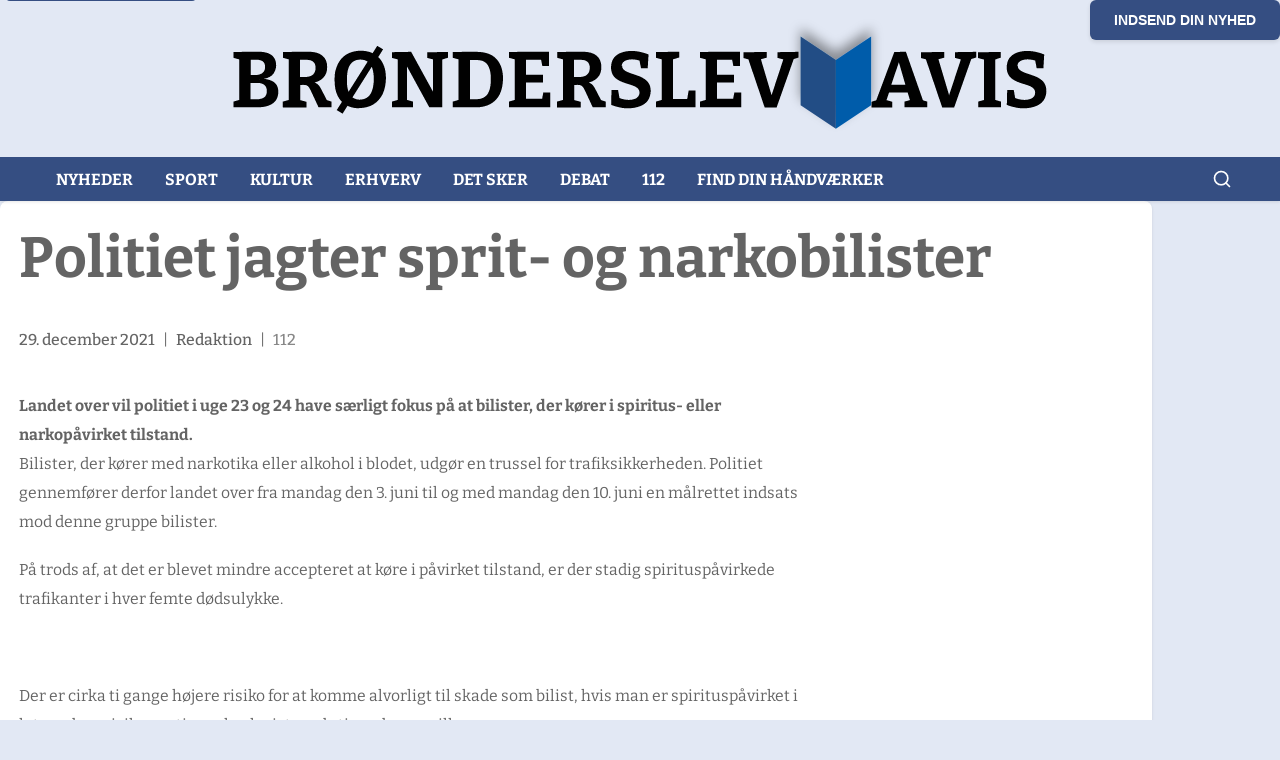

--- FILE ---
content_type: text/html
request_url: https://broenderslevavis.dk/politiet-jagter-sprit-og-narkobilister/
body_size: 11885
content:
<!DOCTYPE html><html lang="da" data-astro-cid-mmggtga4> <head><meta charset="utf-8"><link rel="icon" type="image/svg+xml" href="/favicon.svg"><meta name="viewport" content="width=device-width, initial-scale=1.0, viewport-fit=cover"><meta name="generator" content="Astro v5.13.5"><!-- Primary Meta Tags --><title>Politiet jagter sprit- og narkobilister - Broenderslev Avis</title><meta name="title" content="Politiet jagter sprit- og narkobilister - Broenderslev Avis"><meta name="description" content="Landet over vil politiet i uge 23 og 24 have særligt fokus på at bilister, der kører i spiritus- eller narkopåvirket tilstand. Bilister, der kører med narkotika eller alkohol i blodet, udgør en trussel for trafiksikkerheden. Politiet gennemfører derfor landet over fra mandag den 3. juni til og med mandag den 10. juni en målrettet indsats [&#38;hellip;]
"><meta name="robots" content="index, follow"><meta name="language" content="Danish"><meta name="author" content="Brønderslev Avis"><!-- Canonical URL -- />
    <link rel='canonical' href={canonical} />

    <!-- Open Graph / Facebook --><meta property="og:type" content="article"><meta property="og:url" content="http://admin.xn--brnderslevavis-rqb.dk/artikel/politiet-jagter-sprit-og-narkobilister/"><meta property="og:title" content="Politiet jagter sprit- og narkobilister - Broenderslev Avis"><meta property="og:description" content="Landet over vil politiet i uge 23 og 24 have særligt fokus på at bilister, der kører i spiritus- eller narkopåvirket tilstand. Bilister, der kører med narkotika eller alkohol i blodet, udgør en trussel for trafiksikkerheden. Politiet gennemfører derfor landet over fra mandag den 3. juni til og med mandag den 10. juni en målrettet indsats [&#38;hellip;]
"><meta property="og:site_name" content="Brønderslev Avis"><meta property="og:locale" content="da_DK"><!-- Twitter --><meta property="twitter:card" content="summary_large_image"><meta property="twitter:url" content="http://admin.xn--brnderslevavis-rqb.dk/artikel/politiet-jagter-sprit-og-narkobilister/"><meta property="twitter:title" content="Politiet jagter sprit- og narkobilister - Broenderslev Avis"><meta property="twitter:description" content="Landet over vil politiet i uge 23 og 24 have særligt fokus på at bilister, der kører i spiritus- eller narkopåvirket tilstand. Bilister, der kører med narkotika eller alkohol i blodet, udgør en trussel for trafiksikkerheden. Politiet gennemfører derfor landet over fra mandag den 3. juni til og med mandag den 10. juni en målrettet indsats [&#38;hellip;]
"><!-- Additional SEO Meta Tags --><meta name="geo.region" content="DK-84"><meta name="geo.placename" content="Brønderslev"><meta name="geo.position" content="57.2707;10.0033"><meta name="ICBM" content="57.2707, 10.0033"><!-- Yoast SEO Full Head (if available) --><!-- This site is optimized with the Yoast SEO plugin v26.7 - https://yoast.com/wordpress/plugins/seo/ -->
<title>Politiet jagter sprit- og narkobilister - Broenderslev Avis</title>
<link rel="canonical" href="https://broenderslevavis.dk/politiet-jagter-sprit-og-narkobilister/" />
<meta property="og:locale" content="da_DK" />
<meta property="og:type" content="article" />
<meta property="og:title" content="Politiet jagter sprit- og narkobilister - Broenderslev Avis" />
<meta property="og:description" content="Landet over vil politiet i uge 23 og 24 have særligt fokus på at bilister, der kører i spiritus- eller narkopåvirket tilstand. Bilister, der kører med narkotika eller alkohol i blodet, udgør en trussel for trafiksikkerheden. Politiet gennemfører derfor landet over fra mandag den 3. juni til og med mandag den 10. juni en målrettet indsats [&hellip;]" />
<meta property="og:url" content="https://broenderslevavis.dk/politiet-jagter-sprit-og-narkobilister/" />
<meta property="og:site_name" content="Broenderslev Avis" />
<meta property="article:published_time" content="2021-12-29T12:05:13+00:00" />
<meta name="author" content="Redaktion" />
<meta name="twitter:card" content="summary_large_image" />
<meta name="twitter:label1" content="Skrevet af" />
	<meta name="twitter:data1" content="Redaktion" />
	<meta name="twitter:label2" content="Estimeret læsetid" />
	<meta name="twitter:data2" content="2 minutter" />
<script type="application/ld+json" class="yoast-schema-graph">{"@context":"https://schema.org","@graph":[{"@type":"Article","@id":"https://broenderslevavis.dk/politiet-jagter-sprit-og-narkobilister/#article","isPartOf":{"@id":"https://broenderslevavis.dk/politiet-jagter-sprit-og-narkobilister/"},"author":{"name":"Redaktion","@id":"https://admin.xn--brnderslevavis-rqb.dk/#/schema/person/45f8e94f0ecf55e02acc8a13e7abff82"},"headline":"Politiet jagter sprit- og narkobilister","datePublished":"2021-12-29T12:05:13+00:00","mainEntityOfPage":{"@id":"https://broenderslevavis.dk/politiet-jagter-sprit-og-narkobilister/"},"wordCount":379,"commentCount":0,"articleSection":["112","Nyheder"],"inLanguage":"da-DK"},{"@type":"WebPage","@id":"https://broenderslevavis.dk/politiet-jagter-sprit-og-narkobilister/","url":"https://broenderslevavis.dk/politiet-jagter-sprit-og-narkobilister/","name":"Politiet jagter sprit- og narkobilister - Broenderslev Avis","isPartOf":{"@id":"https://admin.xn--brnderslevavis-rqb.dk/#website"},"datePublished":"2021-12-29T12:05:13+00:00","author":{"@id":"https://admin.xn--brnderslevavis-rqb.dk/#/schema/person/45f8e94f0ecf55e02acc8a13e7abff82"},"breadcrumb":{"@id":"https://broenderslevavis.dk/politiet-jagter-sprit-og-narkobilister/#breadcrumb"},"inLanguage":"da-DK","potentialAction":[{"@type":"ReadAction","target":["https://broenderslevavis.dk/politiet-jagter-sprit-og-narkobilister/"]}]},{"@type":"BreadcrumbList","@id":"https://broenderslevavis.dk/politiet-jagter-sprit-og-narkobilister/#breadcrumb","itemListElement":[{"@type":"ListItem","position":1,"name":"Home","item":"https://broenderslevavis.dk/"},{"@type":"ListItem","position":2,"name":"Politiet jagter sprit- og narkobilister"}]},{"@type":"WebSite","@id":"https://admin.xn--brnderslevavis-rqb.dk/#website","url":"https://admin.xn--brnderslevavis-rqb.dk/","name":"Broenderslev Avis","description":"Lokale nyheder for Brønderslev","potentialAction":[{"@type":"SearchAction","target":{"@type":"EntryPoint","urlTemplate":"https://admin.xn--brnderslevavis-rqb.dk/?s={search_term_string}"},"query-input":{"@type":"PropertyValueSpecification","valueRequired":true,"valueName":"search_term_string"}}],"inLanguage":"da-DK"},{"@type":"Person","@id":"https://admin.xn--brnderslevavis-rqb.dk/#/schema/person/45f8e94f0ecf55e02acc8a13e7abff82","name":"Redaktion","image":{"@type":"ImageObject","inLanguage":"da-DK","@id":"https://admin.xn--brnderslevavis-rqb.dk/#/schema/person/image/","url":"https://secure.gravatar.com/avatar/c77b86f2eb3adacff9b560fe1a3defe1d2bff51d40bdb3da3ea7aeeaeaa51391?s=96&d=mm&r=g","contentUrl":"https://secure.gravatar.com/avatar/c77b86f2eb3adacff9b560fe1a3defe1d2bff51d40bdb3da3ea7aeeaeaa51391?s=96&d=mm&r=g","caption":"Redaktion"},"sameAs":["http://www.broenderslevavis.dk"]}]}</script>
<!-- / Yoast SEO plugin. --><!-- Structured Data --><script type="application/ld+json">{"@context":"https://schema.org","@type":"Article","headline":"Politiet jagter sprit- og narkobilister - Broenderslev Avis","description":"Landet over vil politiet i uge 23 og 24 have særligt fokus på at bilister, der kører i spiritus- eller narkopåvirket tilstand. Bilister, der kører med narkotika eller alkohol i blodet, udgør en trussel for trafiksikkerheden. Politiet gennemfører derfor landet over fra mandag den 3. juni til og med mandag den 10. juni en målrettet indsats [&hellip;]\n","url":"http://admin.xn--brnderslevavis-rqb.dk/artikel/politiet-jagter-sprit-og-narkobilister/","publisher":{"@context":"https://schema.org","@type":"Organization","name":"Brønderslev Avis","url":"http://admin.xn--brnderslevavis-rqb.dk","logo":"http://admin.xn--brnderslevavis-rqb.dk/logo.svg","description":"Lokale nyheder og information fra Brønderslev og omegn","address":{"@type":"PostalAddress","addressLocality":"Brønderslev","addressRegion":"Nordjylland","addressCountry":"DK"},"contactPoint":{"@type":"ContactPoint","contactType":"customer service","availableLanguage":"Danish"},"sameAs":["http://admin.xn--brnderslevavis-rqb.dk"]},"mainEntityOfPage":{"@type":"WebPage","@id":"http://admin.xn--brnderslevavis-rqb.dk/artikel/politiet-jagter-sprit-og-narkobilister/"},"datePublished":"2026-01-18T21:52:47.459Z","dateModified":"2026-01-18T21:52:47.459Z","author":{"@type":"Person","name":"Brønderslev Avis"},"articleSection":"News","inLanguage":"da-DK"}</script><!-- Remove non-critical logo preload to reduce contention --><!-- DNS prefetch for external domains --><link rel="dns-prefetch" href="//admin.xn--brnderslevavis-rqb.dk"><link rel="dns-prefetch" href="//xn--brnderslevavis-rqb.dk"><!-- Performance optimization components --><!-- DNS Prefetch for external domains --><link rel="dns-prefetch" href="//xn--brnderslevavis-rqb.dk"><link rel="dns-prefetch" href="//fonts.googleapis.com"><link rel="dns-prefetch" href="//fonts.gstatic.com"><!-- Preconnect to external domains --><link rel="preconnect" href="https://xn--brnderslevavis-rqb.dk" crossorigin><link rel="preconnect" href="https://fonts.googleapis.com" crossorigin><link rel="preconnect" href="https://fonts.gstatic.com" crossorigin><script type="module">(function(){const d={maxCookies:10},n={get(e){const o=`; ${document.cookie}`.split(`; ${e}=`);return o.length===2&&o.pop()?.split(";").shift()||null},set(e,t,o={}){const{days:i=30,path:r="/",domain:u,secure:h=!0,sameSite:f="Lax"}=o,c=new Date;c.setTime(c.getTime()+i*24*60*60*1e3);let s=`${e}=${t}; expires=${c.toUTCString()}; path=${r}`;u&&(s+=`; domain=${u}`),h&&location.protocol==="https:"&&(s+="; secure"),f&&(s+=`; samesite=${f}`),document.cookie=s},remove(e,t="/",o){this.set(e,"",{days:-1,path:t,domain:o})},isFirstParty(e){const t=this.getCookieDomain(e);return t===location.hostname||t.endsWith("."+location.hostname)},getCookieDomain(e){const o=`; ${document.cookie}`.split(`; ${e}=`);if(o.length===2){const i=o.pop()?.split(";")[0];if(i){const r=i.match(/domain=([^;]+)/);return r?r[1]:location.hostname}}return location.hostname},count(){return document.cookie.split(";").length},list(){return document.cookie.split(";").map(e=>{const[t,o]=e.trim().split("=");return{name:t,value:o||"",domain:this.getCookieDomain(t),isFirstParty:this.isFirstParty(t)}})}},l={set(e,t,o){try{const i={value:t,timestamp:Date.now(),ttl:o||864e5};localStorage.setItem(e,JSON.stringify(i))}catch(i){console.warn("LocalStorage fallback failed:",i)}},get(e){try{const t=localStorage.getItem(e);if(!t)return null;const o=JSON.parse(t);return Date.now()-o.timestamp>o.ttl?(localStorage.removeItem(e),null):o.value}catch{return null}},remove(e){try{localStorage.removeItem(e)}catch(t){console.warn("LocalStorage removal failed:",t)}}},m={replaceThirdPartyCookies(){n.list().filter(o=>!o.isFirstParty).forEach(o=>{if(o.name.startsWith("_gads")||o.name.startsWith("_gpi")){const i=this.extractEssentialData(o.name,o.value);i&&l.set(`fp_${o.name}`,i,1440*60*1e3),n.remove(o.name)}})},extractEssentialData(e,t){return e.startsWith("_gads")?{type:"ad_performance",timestamp:Date.now(),value:t}:e.startsWith("_gpi")?{type:"performance",timestamp:Date.now(),value:t}:null},optimize(){const e=n.count();e>d.maxCookies&&(console.warn(`Too many cookies (${e}), optimizing...`),this.cleanupOldCookies()),this.replaceThirdPartyCookies()},cleanupOldCookies(){n.list().forEach(t=>{t.name.includes("_")&&t.name.length>20&&n.remove(t.name)})}},a={monitorCookiePerformance(){"performance"in window&&"getEntriesByType"in performance&&new PerformanceObserver(t=>{t.getEntries().forEach(o=>{o.entryType==="resource"&&o.name.includes("cookie")&&console.warn("Cookie-related performance issue detected:",o.name)})}).observe({entryTypes:["resource"]})},logCookieStats(){const e=n.list();e.filter(t=>t.isFirstParty).length,e.filter(t=>!t.isFirstParty).length}};function p(){try{if(document.readyState==="loading"){document.addEventListener("DOMContentLoaded",p);return}m.optimize(),a.monitorCookiePerformance(),setTimeout(()=>a.logCookieStats(),1e3);const e=Object.getOwnPropertyDescriptor(Document.prototype,"cookie");e&&e.set&&Object.defineProperty(document,"cookie",{set:function(t){if(t&&t.includes("=")){const[o]=t.split("=");if(o&&!n.isFirstParty(o)){console.warn("Third-party cookie attempt blocked:",o);return}}e.set&&e.set.call(this,t)},get:e.get,configurable:!0})}catch(e){console.warn("Cookie optimization failed:",e)}}p(),window.cookieOptimizer={utils:n,storage:l,optimizer:m,monitor:a}})();</script><script type="module" src="/_astro/PerformanceMonitor.astro_astro_type_script_index_0_lang.DZKNeD_o.js"></script><!-- Critical CSS for above-the-fold content - minimized --><!-- Removed Font Awesome preload/stylesheet to reduce head work --><!-- Advanced Ads scripts moved to end of body to avoid head blocking --><style>.ad-swiper-container[data-astro-cid-4izi6xkt]{width:100%;max-width:100%;overflow:hidden}.ad-swiper[data-astro-cid-4izi6xkt]{width:100%;height:auto;overflow:hidden}.swiper[data-astro-cid-4izi6xkt]{position:relative;overflow:hidden}.swiper-wrapper[data-astro-cid-4izi6xkt]{position:relative;width:100%;height:100%;display:flex;transition-property:transform;box-sizing:content-box}.swiper-slide[data-astro-cid-4izi6xkt]{flex-shrink:0;width:100%;height:100%;position:relative}.swiper-slide[data-astro-cid-4izi6xkt]{display:flex;justify-content:center;align-items:center;width:100%;max-width:100%}.ad-slide[data-astro-cid-4izi6xkt]{width:100%;max-width:100%;display:flex;justify-content:center;align-items:center;overflow:hidden}@media (max-width: 768px){.ad-swiper-container[data-astro-cid-4izi6xkt]{width:100%;max-width:100vw;overflow:hidden}.ad-swiper[data-astro-cid-4izi6xkt],.swiper-slide[data-astro-cid-4izi6xkt],.ad-slide[data-astro-cid-4izi6xkt]{width:100%;max-width:100%}}.read-more-button[data-astro-cid-e6b5slax]{display:inline-flex;align-items:center;justify-content:center;background-color:var(--chambray);color:#fff;padding:.5rem 1.5rem;text-decoration:none;font-weight:600;font-size:var(--fs-s);text-transform:uppercase;letter-spacing:1px;border-radius:var(--border-radius);transition:all .2s ease;cursor:pointer;border:none;font-family:inherit;width:fit-content;margin-top:var(--space-s);min-height:44px}.read-more-button[data-astro-cid-e6b5slax]:hover{background-color:var(--dove-gray);transform:translateY(-1px);box-shadow:0 2px 4px #0000001a}.read-more-button[data-astro-cid-e6b5slax]:active{transform:translateY(0)}@media (max-width: 768px){.read-more-button[data-astro-cid-e6b5slax]{padding:.75rem 1.25rem;font-size:.9rem;min-height:48px}}@media (max-width: 480px){.read-more-button[data-astro-cid-e6b5slax]{padding:.75rem 1rem;font-size:.85rem;letter-spacing:.5px;min-height:44px;width:100%;justify-content:center}}@media (hover: none) and (pointer: coarse){.read-more-button[data-astro-cid-e6b5slax]:hover{background-color:var(--chambray);transform:none;box-shadow:none}.read-more-button[data-astro-cid-e6b5slax]:active{background-color:var(--dove-gray);transform:scale(.98);box-shadow:0 1px 2px #0000001a}}.ad-container[data-astro-cid-cbctq2s2]{margin:1rem 0;min-height:100px;display:flex;justify-content:center;align-items:center;width:100%}.ad-html[data-astro-cid-cbctq2s2]{width:100%;display:flex;justify-content:center;align-items:center}
</style>
<link rel="stylesheet" href="/_astro/_slug_.j7M32Ni4.css">
<link rel="stylesheet" href="/_astro/_slug_.BWKSgvZ6.css"></head> <body data-astro-cid-mmggtga4> <a href="#main-content" class="skip-link" data-astro-cid-mmggtga4>Spring til hovedindhold</a> <header class="header" data-astro-cid-mmggtga4> <button class="submit-news-button" onclick="window.location.href='/indsend-nyhed'" data-astro-cid-526kr6un>
Indsend din nyhed
</button> <div class="container" data-astro-cid-526kr6un> <div class="nav-header" data-astro-cid-526kr6un> <a class="nav-brand" href="/" data-astro-cid-526kr6un> <svg id="Layer_1" viewBox="0 0 703.1 104.7" data-astro-cid-526kr6un="true"><filter id="drop-shadow-1" width="89.3" height="107.5" x="470.9" y="-5" filterUnits="userSpaceOnUse"><feOffset dy="-7"></feOffset><feGaussianBlur result="blur" stdDeviation="5"></feGaussianBlur><feFlood flood-color="#010101" flood-opacity=".4"></feFlood><feComposite in2="blur" operator="in"></feComposite><feComposite in="SourceGraphic"></feComposite></filter><style>
    .st1 {
      fill: #010101;
    }
  </style><path d="m33.2 53.4.6-.9c3.1 0 5.7.4 8 1.2 2.2.7 4 1.9 5.2 3.5 1.2 1.6 1.8 3.8 1.8 6.4s-.7 5.1-2 7c-1.3 1.9-3.3 3.4-6 4.4-2.6 1-5.9 1.5-9.8 1.5H11.3v-4.8l6.1-1.8-1.3 1.9v-37l1.5 2-6.4-1.8v-4.8l13.9-.3h6.8c3.2 0 5.9.4 8.2 1.2 2.2.8 4 2.1 5.1 3.8 1.2 1.7 1.8 3.9 1.8 6.5s-1.2 6.4-3.5 8.3c-2.3 2-5.8 3.1-10.5 3.5Zm-3-16.7h-6l1.5-1.5v15.6l-1.5-1.3h4.6c1.7 0 3.2-.2 4.5-.6 1.3-.4 2.4-1.1 3.2-2.1.8-1 1.2-2.3 1.2-4.1s-.3-2.9-1-3.8c-.7-.9-1.6-1.5-2.7-1.8-1.1-.4-2.4-.5-3.8-.5Zm0 33.1c1.7 0 3.3-.2 4.6-.6 1.4-.4 2.4-1.1 3.2-2.1.8-1 1.2-2.4 1.2-4.2s-.4-3.1-1.1-4.1c-.7-1-1.6-1.7-2.7-2.1-1.1-.4-2.3-.6-3.6-.6h-7.7l1.5-1.6v16.8l-1.5-1.5h6ZM52.6 76.5v-4.8l6.1-1.7-1.2 1.8v-37l1.7 2-6.5-1.8v-4.8l14.7-.3h6.4c5.3 0 9.3 1.1 11.9 3.3 2.7 2.2 4 5.4 4 9.5s-1.1 6.8-3.4 9.2c-2.3 2.4-5.8 3.9-10.7 4.4v-1.1c1.8 0 3.2.3 4.3.8 1.1.5 2 1.2 2.7 2s1.4 1.9 2 3.1l5.3 10.2-2.7-1.6 6.1 2v4.8H82.5l-5.9-12.7c-.8-1.7-1.5-3-2-3.9-.6-.9-1.3-1.5-2.1-1.8-.8-.3-2-.5-3.6-.4h-3.4l1.6-1.3V72l-1.3-1.9 6.7 1.8v4.8H52.8Zm14.3-23.1-1.6-2.3h5.5c3.1 0 5.4-.6 6.9-1.9 1.5-1.3 2.3-3.2 2.3-5.7s-.6-3.8-1.8-5c-1.2-1.2-3.1-1.8-5.7-1.8h-7.2l1.6-1.5v18.1ZM116.4 77.3c-4.2 0-7.8-.9-10.9-2.7-3.1-1.8-5.4-4.4-7.1-7.9-1.7-3.5-2.5-7.8-2.5-12.9s.5-7.7 1.6-10.8c1.1-3.1 2.6-5.6 4.5-7.7 1.9-2 4.2-3.6 6.9-4.6 2.7-1 5.6-1.6 8.9-1.6s6.1.5 8.7 1.5c2.6 1 4.8 2.5 6.6 4.4 1.8 1.9 3.2 4.3 4.3 7.2 1 2.9 1.5 6.2 1.5 10s-.9 9.6-2.8 13.3c-1.9 3.7-4.5 6.6-7.8 8.6s-7.3 3-11.8 3ZM131.6 25l4.9 2.9-5.1 8.2-1.4 1.7-20.8 33-.5 1.3-6.1 9.7-4.9-3 6.1-9.6.9-1.1L126 34.4l.4-1.1 5.2-8.3Zm-14.5 45c2.2 0 4.2-.5 5.9-1.6 1.7-1.1 3.1-2.9 4.1-5.4 1-2.5 1.6-5.9 1.6-10.2s-.5-7.1-1.4-9.5c-.9-2.4-2.3-4.1-3.9-5.2-1.7-1.1-3.7-1.6-5.9-1.6s-4.2.5-5.9 1.6c-1.7 1.1-3 2.8-4 5.3-.9 2.5-1.4 5.9-1.4 10.2s.4 7.1 1.3 9.5c.9 2.4 2.1 4.2 3.8 5.3s3.6 1.7 5.9 1.7ZM173.4 30.4l17.5-.3v4.8l-6.2 2 1.4-2v41.6h-10.9L155.3 40h1.3v31.9l-1.4-2 6.3 1.8v4.8h-17.6v-4.8l6.3-1.8-1.4 2v-37l.9 1.7-5.8-1.5v-4.8L160 30l19.6 35.8h-1.4v-31l1.5 1.9-6.3-1.6v-4.8ZM215.7 30.1c3.2 0 6.1.5 8.7 1.4 2.6.9 4.9 2.3 6.7 4.2 1.8 1.9 3.3 4.2 4.3 7s1.5 6.1 1.5 9.8-.9 9.6-2.8 13.2c-1.9 3.6-4.5 6.3-7.9 8.1-3.4 1.8-7.3 2.7-11.9 2.7h-19.4v-4.8l6.1-1.8-1.3 1.9v-37l1.4 1.9-6.3-1.7v-4.8l15-.3h5.8Zm-1 39.6c1.4 0 2.8-.2 4.2-.6 1.4-.4 2.7-1.2 3.9-2.3 1.2-1.1 2.1-2.8 2.8-5 .7-2.2 1.1-5.1 1.1-8.7s-.3-6.3-1-8.4c-.7-2.1-1.5-3.8-2.6-4.9-1.1-1.1-2.3-1.9-3.7-2.3-1.3-.4-2.7-.6-4-.6h-7.7l1.5-1.5v35.8l-1.5-1.5h7ZM270.8 64.1h5.6v12.4h-34.5v-4.8l6.1-1.8-1.3 1.9v-37l1.2 1.8-6.1-1.6v-4.8l14.1-.3h19.5v11.9h-5.6l-1.3-6.4 1.8 1.3h-15.6l1.5-1.5v15.6l-1.5-1.5h15.6v6.5h-15.6l1.5-1.6v16.7l-1.5-1.5h16.4l-1.8 1.5 1.4-7.1ZM282.1 76.5v-4.8l6.1-1.7-1.2 1.8v-37l1.7 2-6.5-1.8v-4.8l14.7-.3h6.4c5.3 0 9.3 1.1 11.9 3.3 2.7 2.2 4 5.4 4 9.5s-1.1 6.8-3.4 9.2c-2.3 2.4-5.8 3.9-10.7 4.4v-1.1c1.8 0 3.2.3 4.3.8 1.1.5 2 1.2 2.7 2 .7.9 1.4 1.9 2 3.1l5.3 10.2-2.7-1.6 6.1 2v4.8H312l-5.9-12.7c-.8-1.7-1.5-3-2-3.9-.6-.9-1.3-1.5-2.1-1.8-.8-.3-2-.5-3.6-.4H295l1.6-1.3V72l-1.3-1.9 6.7 1.8v4.8h-19.7Zm14.3-23.1-1.6-2.3h5.5c3.1 0 5.4-.6 6.9-1.9 1.5-1.3 2.3-3.2 2.3-5.7s-.6-3.8-1.8-5c-1.2-1.2-3.1-1.8-5.7-1.8h-7.2l1.6-1.5v18.1ZM336.6 41.7c0 1.3.4 2.3 1.3 3.2.9.8 2 1.6 3.4 2.1 1.4.6 3 1.2 4.7 1.7l5.1 1.8c1.7.7 3.2 1.5 4.7 2.6 1.4 1 2.6 2.3 3.4 3.9.9 1.6 1.3 3.6 1.3 5.9s-.8 5.9-2.5 8.1c-1.7 2.1-3.9 3.7-6.8 4.7-2.8 1-5.9 1.6-9.4 1.6s-4.7-.2-7.2-.7c-2.4-.5-4.9-1.2-7.2-2.1l.3-12.5h5.5l1.4 8-.9-1.6c1.3.6 2.7 1.1 4.2 1.4 1.5.3 2.9.5 4.3.5s3.1-.2 4.5-.7c1.4-.4 2.4-1.1 3.2-2 .8-.9 1.2-2.1 1.2-3.4s-.4-2.5-1.3-3.4c-.8-.9-2-1.6-3.4-2.2-1.4-.6-3-1.1-4.7-1.6-1.7-.5-3.4-1.1-5-1.7-1.7-.7-3.3-1.5-4.7-2.5-1.4-1-2.6-2.3-3.4-3.9-.8-1.6-1.3-3.5-1.3-5.9s.7-5.7 2.2-7.7c1.5-2 3.5-3.5 6.1-4.5 2.6-1 5.4-1.5 8.6-1.5s4.7.2 7.1.7c2.5.5 4.9 1.2 7.4 2.2l-.7 11.6h-5.6l-1.4-7.2 1.1 1.1c-1.1-.4-2.3-.8-3.5-1-1.3-.2-2.5-.4-3.8-.4s-2.9.2-4.2.6c-1.3.4-2.3 1-3.1 1.8-.8.8-1.2 1.9-1.2 3.2ZM392.4 62.5h5.6v14h-33.1v-4.8l5.9-1.7-1.1 1.8v-37l1.1 1.8-5.9-1.6v-4.8l19.6-.3v4.8l-6.3 1.9 1-1.8V71l-1.5-1.5h14.4l-1.3 1.5 1.5-8.7ZM430.7 64.1h5.6v12.4h-34.5v-4.8l6.1-1.8-1.3 1.9v-37l1.2 1.8-6.1-1.6v-4.8l14.1-.3h19.5v11.9h-5.6l-1.3-6.4 1.8 1.3h-15.6l1.5-1.5v15.6l-1.5-1.5h15.6v6.5h-15.6l1.5-1.6v16.7l-1.5-1.5H431l-1.8 1.5 1.4-7.1ZM455.9 76.6l-14-41.4 2.2 1.6-6-1.6v-4.8l19.5-.3v4.8l-6.5 1.8 1.1-2.3 10.1 34H461l11-33.5.7 1.8-6-1.6v-4.8l17.6-.3v4.8l-5.9 1.8 2.2-1.6-14.7 41.6h-10ZM588.6 72.1l-2.4-2.2 5.7 1.8v4.8H573v-4.8l5.7-1.6-.9 1.3-2.6-8.6 1.5 1.2h-17.4l1.1-1.1-2.8 8.4-.3-1 5.3 1.5v4.8h-17.2v-4.8l5.5-1.7-2.1 1.8 15.6-41.7 9.7-.3 14.8 42.2Zm-27.1-13.3-.7-1.3H575l-.9 1.5-6.9-23.8h2.2l-7.9 23.6ZM604.5 76.6l-14-41.4 2.2 1.6-6-1.6v-4.8l19.5-.3v4.8l-6.5 1.8 1.1-2.3 10.1 34h-1.3l11-33.5.7 1.8-6-1.6v-4.8l17.6-.3v4.8l-5.9 1.8 2.2-1.6-14.7 41.6h-10ZM653.7 34.8l-5.8 2 1-1.5v36.1l-1-1.4 5.8 1.7v4.8h-19.1v-4.8l5.7-1.6-.9 1.3V35.3l1.2 1.5-6.1-1.6v-4.8l19.1-.3v4.8ZM667.8 41.7c0 1.3.4 2.3 1.3 3.2.9.8 2 1.6 3.4 2.1 1.4.6 3 1.2 4.7 1.7l5.1 1.8c1.7.7 3.2 1.5 4.7 2.6 1.4 1 2.6 2.3 3.4 3.9s1.3 3.6 1.3 5.9-.8 5.9-2.5 8.1c-1.7 2.1-3.9 3.7-6.8 4.7-2.8 1-5.9 1.6-9.4 1.6s-4.7-.2-7.2-.7c-2.4-.5-4.9-1.2-7.2-2.1l.3-12.5h5.5l1.4 8-.9-1.6c1.3.6 2.7 1.1 4.2 1.4 1.5.3 2.9.5 4.3.5s3.1-.2 4.5-.7c1.4-.4 2.4-1.1 3.2-2 .8-.9 1.2-2.1 1.2-3.4s-.4-2.5-1.3-3.4c-.8-.9-2-1.6-3.4-2.2-1.4-.6-3-1.1-4.7-1.6-1.7-.5-3.4-1.1-5-1.7-1.7-.7-3.3-1.5-4.7-2.5-1.4-1-2.6-2.3-3.4-3.9-.8-1.6-1.3-3.5-1.3-5.9s.7-5.7 2.2-7.7c1.5-2 3.5-3.5 6.1-4.5 2.6-1 5.4-1.5 8.6-1.5s4.7.2 7.1.7c2.5.5 4.9 1.2 7.4 2.2l-.7 11.6h-5.6l-1.4-7.2 1.1 1.1c-1.1-.4-2.3-.8-3.5-1-1.3-.2-2.5-.4-3.8-.4s-2.9.2-4.2.6c-1.3.4-2.3 1-3.1 1.8-.8.8-1.2 1.9-1.2 3.2Z" class="st1"></path><g style="filter:url(#drop-shadow-1)"><path d="M486 17.2v57.5l29.5 19.7V36.9L486 17.2z" style="fill:#214e85"></path><path d="M515.5 36.9v57.5L545 74.7V17.2l-29.5 19.7z" style="fill:#005baa"></path></g></svg> </a> <button class="mobile-menu-toggle" aria-label="Åbn menu" id="mobile-menu-toggle" data-astro-cid-526kr6un> <span data-astro-cid-526kr6un></span> <span data-astro-cid-526kr6un></span> <span data-astro-cid-526kr6un></span> </button> </div> </div> <nav class="main-menu" aria-label="Primær menu" id="main-menu" data-astro-cid-526kr6un> <div class="inner-menu" data-astro-cid-526kr6un> <div class="nav-item" data-astro-cid-526kr6un> <a href="/" target="_self" class="nav-link  " data-astro-cid-526kr6un> Nyheder </a> </div><div class="nav-item" data-astro-cid-526kr6un> <a href="https://broenderslevavis.dk/sport/" target="_self" class="nav-link  " data-astro-cid-526kr6un> Sport </a> </div><div class="nav-item" data-astro-cid-526kr6un> <a href="https://broenderslevavis.dk/kultur/" target="_self" class="nav-link  " data-astro-cid-526kr6un> Kultur </a> </div><div class="nav-item" data-astro-cid-526kr6un> <a href="https://broenderslevavis.dk/erhverv/" target="_self" class="nav-link  " data-astro-cid-526kr6un> Erhverv </a> </div><div class="nav-item" data-astro-cid-526kr6un> <a href="https://broenderslevavis.dk/det-sker/" target="_self" class="nav-link  " data-astro-cid-526kr6un> Det sker </a> </div><div class="nav-item" data-astro-cid-526kr6un> <a href="https://broenderslevavis.dk/debat/" target="_self" class="nav-link  " data-astro-cid-526kr6un> Debat </a> </div><div class="nav-item" data-astro-cid-526kr6un> <a href="https://broenderslevavis.dk/hundrede-tolv/" target="_self" class="nav-link  " data-astro-cid-526kr6un> 112 </a> </div><div class="nav-item" data-astro-cid-526kr6un> <a href="https://broenderslevavis.dk/haandvaerkere/" target="_self" class="nav-link  " data-astro-cid-526kr6un> Find din håndværker </a> </div> <div class="nav-item search-nav-item" data-astro-cid-526kr6un> <div class="search-container" data-astro-cid-e7kgakpk> <button class="search-toggle" aria-label="Åbn søgning" id="searchToggle" data-astro-cid-e7kgakpk> <svg width="20" height="20" viewBox="0 0 24 24" fill="none" stroke="currentColor" stroke-width="2" stroke-linecap="round" stroke-linejoin="round" data-astro-cid-e7kgakpk> <circle cx="11" cy="11" r="8" data-astro-cid-e7kgakpk></circle> <path d="m21 21-4.35-4.35" data-astro-cid-e7kgakpk></path> </svg> </button> <div class="search-overlay" id="searchOverlay" data-astro-cid-e7kgakpk> <div class="search-modal" data-astro-cid-e7kgakpk> <div class="search-header" data-astro-cid-e7kgakpk> <h2 data-astro-cid-e7kgakpk>Søg i artikler</h2> <button class="search-close" aria-label="Luk søgning" id="searchClose" data-astro-cid-e7kgakpk> <svg width="24" height="24" viewBox="0 0 24 24" fill="none" stroke="currentColor" stroke-width="2" stroke-linecap="round" stroke-linejoin="round" data-astro-cid-e7kgakpk> <line x1="18" y1="6" x2="6" y2="18" data-astro-cid-e7kgakpk></line> <line x1="6" y1="6" x2="18" y2="18" data-astro-cid-e7kgakpk></line> </svg> </button> </div> <div class="search-input-container" data-astro-cid-e7kgakpk> <input type="text" id="searchInput" placeholder="Søg efter artikler..." class="search-input" autocomplete="off" data-astro-cid-e7kgakpk> <div class="search-icon" data-astro-cid-e7kgakpk> <svg width="20" height="20" viewBox="0 0 24 24" fill="none" stroke="currentColor" stroke-width="2" stroke-linecap="round" stroke-linejoin="round" data-astro-cid-e7kgakpk> <circle cx="11" cy="11" r="8" data-astro-cid-e7kgakpk></circle> <path d="m21 21-4.35-4.35" data-astro-cid-e7kgakpk></path> </svg> </div> </div> <div class="search-results" id="searchResults" data-astro-cid-e7kgakpk> <div class="search-loading" id="searchLoading" style="display: none;" data-astro-cid-e7kgakpk> <div class="loading-spinner" data-astro-cid-e7kgakpk></div> <p data-astro-cid-e7kgakpk>Søger...</p> </div> <div class="search-empty" id="searchEmpty" style="display: none;" data-astro-cid-e7kgakpk> <p data-astro-cid-e7kgakpk>Ingen resultater fundet</p> </div> <div class="search-list" id="searchList" data-astro-cid-e7kgakpk></div> </div> </div> </div> </div> <script type="module" src="/_astro/SearchComponent.astro_astro_type_script_index_0_lang.BAMEyyMH.js"></script>  </div> </div> </nav> <script type="module">const e=document.getElementById("mobile-menu-toggle"),n=document.getElementById("main-menu");e&&n&&(e.addEventListener("click",()=>{n.classList.toggle("mobile-menu-open"),e.classList.toggle("active")}),n.querySelectorAll(".nav-link").forEach(t=>{t.addEventListener("click",()=>{n.classList.remove("mobile-menu-open"),e.classList.remove("active")})}),document.addEventListener("click",t=>{const s=t.target;s&&!n.contains(s)&&!e.contains(s)&&(n.classList.remove("mobile-menu-open"),e.classList.remove("active"))}),document.addEventListener("keydown",t=>{t.key==="Escape"&&(n.classList.remove("mobile-menu-open"),e.classList.remove("active"))}));</script>  </header> <main id="main-content" data-astro-cid-mmggtga4> <div class="container" data-astro-cid-mmggtga4>  <main class="container" data-astro-cid-yvbahnfj> <div class="ad-container ad-container--top" data-astro-cid-yvbahnfj> <div class="ad-swiper-container" data-astro-cid-4izi6xkt> <div class="swiper ad-swiper" data-swiper-initialized="false" data-astro-cid-4izi6xkt> <div class="swiper-wrapper" data-astro-cid-4izi6xkt> <div class="swiper-slide" data-astro-cid-4izi6xkt> <div class="ad-slide" data-astro-cid-4izi6xkt><a data-no-instant="1" href="https://admin.xn--brnderslevavis-rqb.dk/linkout/34108" rel="noopener nofollow" target="_blank" aria-label="Bogo Sandwich (1)"><a data-no-instant="1" href="https://admin.xn--brnderslevavis-rqb.dk/linkout/34108" rel="noopener nofollow" target="_blank" aria-label="Bogo Sandwich (1)"><img src="https://admin.xn--brnderslevavis-rqb.dk/wp-content/uploads/2025/06/Bogo-Sandwich-1.gif" alt="" width="970" height="250" /></a></a></div> </div><div class="swiper-slide" data-astro-cid-4izi6xkt> <div class="ad-slide" data-astro-cid-4izi6xkt><a data-no-instant="1" href="https://admin.xn--brnderslevavis-rqb.dk/linkout/34107" rel="noopener nofollow" target="_blank" aria-label="Wasabi Sushi (1)"><a data-no-instant="1" href="https://admin.xn--brnderslevavis-rqb.dk/linkout/34107" rel="noopener nofollow" target="_blank" aria-label="Wasabi Sushi (1)"><img src="https://admin.xn--brnderslevavis-rqb.dk/wp-content/uploads/2025/06/Wasabi-Sushi-1.gif" alt="" width="970" height="250" /></a></a></div> </div> </div> </div> </div> <script type="module" src="/_astro/AdSwiper.astro_astro_type_script_index_0_lang.DCtOVmR6.js"></script>  </div> <div class="article-wrapper" data-astro-cid-yvbahnfj> <main class="article-main" data-astro-cid-yvbahnfj> <article class="article-container" data-astro-cid-yvbahnfj> <header class="article-header" data-astro-cid-yvbahnfj> <h1 class="article-title" data-astro-cid-yvbahnfj>Politiet jagter sprit- og narkobilister</h1> <div class="article-meta" data-astro-cid-yvbahnfj> <span class="article-date" data-astro-cid-yvbahnfj> 29. december 2021 </span> 
&ensp;|&ensp;
<span class="article-author" data-astro-cid-yvbahnfj> Redaktion </span>  
&ensp;|&ensp;
<span class="article-category" data-astro-cid-yvbahnfj> 112 </span>  </div> </header>  <div class="article-content" data-astro-cid-yvbahnfj> <div class="article-text" data-astro-cid-yvbahnfj><h4 class="h4-arial-regular news-manchet dark-blue"><strong>Landet over vil politiet i uge 23 og 24 have særligt fokus på at bilister, der kører i spiritus- eller narkopåvirket tilstand.</strong></h4>

<p>Bilister, der kører med narkotika eller alkohol i blodet, udgør en trussel for trafiksikkerheden. Politiet gennemfører derfor landet over fra mandag den 3. juni til og med mandag den 10. juni en målrettet indsats mod denne gruppe bilister.</p>
<p>På trods af, at det er blevet mindre accepteret at køre i påvirket tilstand, er der stadig spirituspåvirkede trafikanter i hver femte dødsulykke.</p>
<p>&nbsp;</p>
<p>Der er cirka ti gange højere risiko for at komme alvorligt til skade som bilist, hvis man er spirituspåvirket i let grad, og risikoen stiger eksplosivt med stigende promille.</p>
<p>&nbsp;</p>
<p>”Spritkørsel er uacceptabelt, og noget som et markant flertal af danskerne tager afstand fra. Men trods det er der fortsat nogle trafikanter, der ikke har forstået budskabet. Målet med vores kontroller er at få dem stoppet, før de skader sig selv eller andre”, siger Christian Berthelsen, politiassistent i Rigspolitiets Nationale Færdselscenter.</p>
<p>&nbsp;</p>
<p>Den målrettede indsats i de to uger sker i en række af fælleseuropæiske TISPOL-kontroller (Det fælleseuropæiske færdselspolitisamarbejde), ligesom indsatserne tillige er koordineret med Sikker Trafiks kampagne &#8220;Stop spritkørsel&#8221;.</p>
<p>&nbsp;</p>
<p><a class="link-arrow" title="Kampagne om spritkørsel" href="https://www.sikkertrafik.dk/kampagner/stop-spritkoersel">Sikker Trafiks spritkampagne</a></p>
<p>&nbsp;</p>
<p>Fra 2012 &#8211; 2017 er 195 trafikanter blevet dræbt og lidt mere end 1300 er kommet alvorligt til skade i spiritusuheld. Derfor er der god grund til at stoppe kørsel med sprititus i blodet både ens egen og andres, mener Christian Berthelsen:</p>
<p>&nbsp;</p>
<p>”Vi ved fra undersøgelser, at alt for mange sætter sig bag rattet, selv om de er i tvivl om deres promille. Det betyder desværre ulykker på vejene, hvor personer kommer til skade eller mister livet. Hvis man er det mindste i tvivl om sin promille, bør man lade bilen stå”.</p>
<p>Kilde: Rigspolitiet.dk/ Foto: Rådet for Sikker Trafik</p>
</div> <div class="ad-container ad-container--side" data-astro-cid-yvbahnfj> <div class="ad-swiper-container" data-astro-cid-4izi6xkt> <div class="swiper ad-swiper" data-swiper-initialized="false" data-astro-cid-4izi6xkt> <div class="swiper-wrapper" data-astro-cid-4izi6xkt> <div class="swiper-slide" data-astro-cid-4izi6xkt> <div class="ad-slide" data-astro-cid-4izi6xkt><a data-no-instant="1" href="https://admin.xn--brnderslevavis-rqb.dk/linkout/33527" rel="noopener nofollow" target="_blank" aria-label="300&#215;600 Brønderslev Avis banner"><a data-no-instant="1" href="https://admin.xn--brnderslevavis-rqb.dk/linkout/33527" rel="noopener nofollow" target="_blank" aria-label="300&#215;600 Brønderslev Avis banner"><img src="https://admin.xn--brnderslevavis-rqb.dk/wp-content/uploads/2025/03/300x600-Broenderslev-Avis-banner.jpg" alt="" width="300" height="600" /></a></a></div> </div><div class="swiper-slide" data-astro-cid-4izi6xkt> <div class="ad-slide" data-astro-cid-4izi6xkt><a data-no-instant="1" href="https://p-olesen.dk/p/ydelser" rel="noopener nofollow" target="_blank" aria-label="300x600px banner &#8211; Hjælp til dit Asbesttag ver 3_GODKENDT"><a data-no-instant="1" href="https://p-olesen.dk/p/ydelser" rel="noopener nofollow" target="_blank" aria-label="300x600px banner &#8211; Hjælp til dit Asbesttag ver 3_GODKENDT"><img src="https://admin.xn--brnderslevavis-rqb.dk/wp-content/uploads/2025/02/300x600px-banner-Hjaelp-til-dit-Asbesttag-ver-3_GODKENDT.jpg" alt="" width="300" height="600" /></a></a></div> </div><div class="swiper-slide" data-astro-cid-4izi6xkt> <div class="ad-slide" data-astro-cid-4izi6xkt><a data-no-instant="1" href="https://admin.xn--brnderslevavis-rqb.dk/linkout/32550" rel="noopener nofollow" target="_blank" aria-label="podi-hosting"><a data-no-instant="1" href="https://admin.xn--brnderslevavis-rqb.dk/linkout/32550" rel="noopener nofollow" target="_blank" aria-label="podi-hosting"><img src="https://admin.xn--brnderslevavis-rqb.dk/wp-content/uploads/2025/01/podi-hosting.jpg" alt="" width="300" height="600" /></a></a></div> </div> </div> </div> </div>   </div> </div> </article> </main> </div> </main>  </div> </main> <nav class="footer-menu" aria-label="Footer menu" data-astro-cid-it5sov75> <div class="container" data-astro-cid-it5sov75> <div class="footer-menu-content" data-astro-cid-it5sov75> <a href="https://broenderslevavis.dk/indsend-nyhed/" target="_self" class="footer-menu-link " data-astro-cid-it5sov75> Indsend nyhed </a><a href="https://broenderslevavis.dk/kontakt-os/" target="_self" class="footer-menu-link " data-astro-cid-it5sov75> Kontakt os </a><a href="https://broenderslevavis.dk/bliv-meddeler/" target="_self" class="footer-menu-link " data-astro-cid-it5sov75> Bliv meddeler </a><a href="https://broenderslevavis.dk/koeb-annoncering-paa-broenderslev-avis/" target="_self" class="footer-menu-link " data-astro-cid-it5sov75> Annoncér </a><a href="https://broenderslevavis.dk/rettigheder-og-copyright/" target="_self" class="footer-menu-link " data-astro-cid-it5sov75> Rettigheder og copyright </a> </div> </div> </nav>  <footer class="footer" data-astro-cid-mmggtga4> <div class="container" data-astro-cid-mmggtga4> <div class="footer-content" data-astro-cid-mmggtga4> <div class="footer-section" data-astro-cid-mmggtga4> <p data-astro-cid-mmggtga4>
&copy; 2026 Brønderslev Avis. Alle rettigheder
              forbeholdes.
</p> </div> </div> </div> </footer> <div id="lightbox" class="lightbox" data-astro-cid-gixpweiw> <div class="lightbox-content" data-astro-cid-gixpweiw> <button class="lightbox-close" id="lightbox-close" data-astro-cid-gixpweiw>&times;</button> <button class="lightbox-nav lightbox-prev" id="lightbox-prev" data-astro-cid-gixpweiw>&lt;</button> <button class="lightbox-nav lightbox-next" id="lightbox-next" data-astro-cid-gixpweiw>&gt;</button> <div class="lightbox-image-container" data-astro-cid-gixpweiw> <img id="lightbox-image" src="" alt="" data-astro-cid-gixpweiw> <div class="lightbox-caption" id="lightbox-caption" data-astro-cid-gixpweiw></div> </div> <div class="lightbox-counter" id="lightbox-counter" data-astro-cid-gixpweiw></div> </div> </div>  <script type="module" src="/_astro/Lightbox.astro_astro_type_script_index_0_lang.D-ok-mfR.js"></script>  <script>
  (function () {
    try {
      var ajaxUrl = "/api/wp-admin-ajax";
      var siteBase = (function () {
        try {
          return new URL("/", window.location.origin).href.replace(/\/$/, "");
        } catch (e) {
          return "";
        }
      })();
      window.ajaxurl = ajaxUrl;
      window.advads = window.advads || {};
      window.advads.ajaxurl = ajaxUrl;
      window.advanced_ads_tracking = window.advanced_ads_tracking || {};
      window.advanced_ads_tracking.ajaxurl = ajaxUrl;

      function loadAdvancedAds() {
        if (document.documentElement.hasAttribute("data-advanced-ads-loaded"))
          return;
        document.documentElement.setAttribute(
          "data-advanced-ads-loaded",
          "true",
        );
        var scripts = [
          siteBase +
            "/wp-content/plugins/advanced-ads/public/assets/js/advanced-ads.min.js",
          siteBase +
            "/wp-content/plugins/advanced-ads-tracking/public/assets/js/tracking.min.js",
        ];
        scripts.forEach(function (src, index) {
          var s = document.createElement("script");
          s.src = src;
          s.async = true;
          if (index === 0) s.defer = true;
          document.head.appendChild(s);
        });
      }

      if ("requestIdleCallback" in window) {
        requestIdleCallback(loadAdvancedAds, { timeout: 2000 });
      } else {
        setTimeout(loadAdvancedAds, 2000);
      }
    } catch (e) {}
  })();
</script></body></html>  <script type="module">document.addEventListener("DOMContentLoaded",()=>{try{let d=function(i,t,n){const s=i.replace(/-\d+x\d+(?=\.(avif|webp|jpe?g|png)$)/i,"").match(/^(.*)\.(avif|webp|jpe?g|png)$/i);return s?`${s[1]}-${t}x${n}.${s[2]}`:null},f=function(i){return new Promise(t=>{const n=setTimeout(()=>t(!1),1500),l=new Image;l.onload=()=>{clearTimeout(n),t(!0)},l.onerror=()=>{clearTimeout(n),t(!1)},l.src=i})};var I=d,$=f;const u=document.querySelector(".article-text");u&&u.innerText.length<1e3&&u.classList.add("single-column"),document.querySelectorAll('.article-text img[src*="xn--brnderslevavis-rqb.dk"], .article-text img[src*="admin.xn--brnderslevavis-rqb.dk"], .article-text img[src*="i0.wp.com"], .article-text img[src*="i1.wp.com"], .article-text img[src*="i2.wp.com"]').forEach(i=>{const t=i;t.hasAttribute("loading")||t.setAttribute("loading","lazy"),t.hasAttribute("sizes")||(t.closest(".wp-block-gallery")?t.setAttribute("sizes","(max-width: 768px) 50vw, 25vw"):t.setAttribute("sizes","(max-width: 768px) 100vw, 50vw")),t.hasAttribute("decoding")||t.setAttribute("decoding","async"),t.setAttribute("data-lightbox","true")});const b=document.querySelectorAll(".article-text img"),h=[2560,2048,1920,1536,1440,1365,1280,1200,1080,1024,960,820,768,640,600,512,480,400,360,320],x=[16/9,4/3,3/2,1,5/4];(async()=>{for(const i of Array.from(b)){const t=i;if(!t.src||!/\.(avif|webp|jpe?g|png)$/i.test(t.src))continue;const n=t.getAttribute("srcset");if(n){const e=n.split(",").map(a=>a.trim()).filter(a=>{const r=a.match(/\s(\d+)w$/);return r?parseInt(r[1],10)>=600:!0}).join(", ");e&&e!==n&&t.setAttribute("srcset",e)}let s=Math.max(320,Math.min(t.clientWidth||0,window.innerWidth));const g=t.src.match(/-(\d+)x(\d+)\.(avif|webp|jpe?g|png)$/i);if(g){const e=parseInt(g[1],10);Number.isNaN(e)||(s=Math.max(s,e+1))}const A=h.filter(e=>e>=s).slice(-6).reverse(),p=[];A.forEach(e=>{x.forEach(a=>{const r=Math.round(e/a),c=d(t.src,e,r);c&&p.push({w:e,h:r,url:c})})});const v=p.slice(0,8);for(const e of v)if(await f(e.url)){t.src=e.url;const r=[e.w/2,e.w,e.w*1.5,e.w*2].map(o=>Math.round(o)).filter(o=>h.includes(o)),c=[];r.forEach(o=>{const y=Math.round(o*e.h/e.w),w=d(t.src,o,y);w&&c.push(`${w} ${o}w`)}),c.length&&t.setAttribute("srcset",c.join(", ")),t.hasAttribute("sizes")||t.setAttribute("sizes","(max-width: 768px) 100vw, 50vw");break}}})();const m=window.lightboxInstance;m&&typeof m.refreshImages=="function"&&m.refreshImages(),setTimeout(()=>{const i=window.lightboxInstance;i&&typeof i.refreshImages=="function"&&i.refreshImages()},100)}catch{}});</script> <script type="module">document.addEventListener("DOMContentLoaded",()=>{try{document.querySelectorAll('img[src*="i0.wp.com"], img[src*="i1.wp.com"], img[src*="i2.wp.com"]').forEach(o=>{const t=o;try{const c=new URL(t.src),e=c.pathname.startsWith("/")?c.pathname.slice(1):c.pathname,s=e.startsWith("http")?e:`https://${e}`;/\.(avif|webp|jpe?g|png)$/i.test(s)&&(t.src=s)}catch{}t.hasAttribute("loading")||t.setAttribute("loading","lazy")})}catch{}});</script>

--- FILE ---
content_type: text/css; charset=utf-8
request_url: https://broenderslevavis.dk/_astro/_slug_.BWKSgvZ6.css
body_size: 2707
content:
.page-header[data-astro-cid-d5godcf2]{margin-top:var(--space-l);margin-bottom:var(--space-l)}.page-title[data-astro-cid-d5godcf2]{font-size:var(--fs-3xl);font-weight:700;color:var(--dove-gray);margin-bottom:var(--space-2xs)}.page-description[data-astro-cid-d5godcf2]{font-size:var(--fs-m);color:var(--dove-gray)}.craft-group[data-astro-cid-d5godcf2]{margin-bottom:var(--space-xl)}.craft-group__title[data-astro-cid-d5godcf2]{font-size:var(--fs-2xl);margin-bottom:var(--space-m);color:var(--dove-gray)}.craft-group__desc[data-astro-cid-d5godcf2]{color:var(--dove-gray);margin:0 0 var(--space-m)}.craft-grid[data-astro-cid-d5godcf2]{display:grid;grid-template-columns:repeat(auto-fill,minmax(300px,1fr));gap:var(--space-m)}.craft-card[data-astro-cid-d5godcf2]{background:#fff;border-radius:8px;padding:var(--space-xs)}} .craft-card__logo img{width:100%;height:100%;object-fit:contain}.craft-card__content[data-astro-cid-d5godcf2]{flex:1}.craft-card__title[data-astro-cid-d5godcf2]{font-size:var(--fs-l);margin:0 0 var(--space-2xs);color:var(--dove-gray)}.craft-card__meta[data-astro-cid-d5godcf2]{color:var(--dove-gray);font-size:var(--fs-s);margin:0 0 var(--space-2xs)}.btn[data-astro-cid-d5godcf2]{display:inline-block;background:var(--chambray);color:#fff;padding:.4rem .6rem;border-radius:4px;text-decoration:none;font-size:var(--fs-s)}.btn--sm[data-astro-cid-d5godcf2]{font-size:var(--fs-xs)}.search-bar[data-astro-cid-d5godcf2]{margin-bottom:var(--space-m)}.search-bar[data-astro-cid-d5godcf2] input[data-astro-cid-d5godcf2][type=search]{width:100%;padding:.75rem 1rem;border:1px solid #e5e7eb;border-radius:8px;font-size:var(--fs-m);outline:none}.search-bar[data-astro-cid-d5godcf2] input[data-astro-cid-d5godcf2][type=search]:focus{border-color:var(--chambray);box-shadow:0 0 0 3px #354e8226}.article-main[data-astro-cid-yvbahnfj]{gap:var(--space-l);background:#fff;box-shadow:0 1px 3px #0000001a;border-radius:var(--border-radius);padding:var(--space-s)}.article-wrapper[data-astro-cid-yvbahnfj]{max-width:1200px;margin-inline:auto}.article-container[data-astro-cid-yvbahnfj]{box-sizing:border-box}.article-header[data-astro-cid-yvbahnfj]{margin-bottom:var(--space-l)}.article-title[data-astro-cid-yvbahnfj]{font-size:var(--fs-4xl);font-weight:700;margin-bottom:var(--space-m);color:var(--dove-gray);line-height:var(--space-2xl);text-align:left;text-wrap:balance}@media (width <= 768px){.article-title[data-astro-cid-yvbahnfj]{font-size:var(--fs-3xl);line-height:var(--space-xl)}}.article-meta[data-astro-cid-yvbahnfj]{display:flex;gap:.5rem;font-size:var(--fs-s);color:#666;margin-bottom:var(--space-m);flex-wrap:wrap}.article-date[data-astro-cid-yvbahnfj],.article-author[data-astro-cid-yvbahnfj],.article-category[data-astro-cid-yvbahnfj]{font-weight:500}.article-author[data-astro-cid-yvbahnfj]{color:var(--dove-gray)}.article-category[data-astro-cid-yvbahnfj]{color:#888}.featured-image-container[data-astro-cid-yvbahnfj]{margin-bottom:var(--space-l);position:relative;cursor:pointer}.featured-image[data-astro-cid-yvbahnfj]{width:100%;height:auto;border-radius:var(--border-radius);cursor:pointer;transition:transform .2s ease}.featured-image[data-astro-cid-yvbahnfj]:hover{transform:scale(1.02)}.article-content[data-astro-cid-yvbahnfj]{display:grid;grid-template-columns:1fr 18.75rem;gap:2rem}@media (width <= 768px){.article-content[data-astro-cid-yvbahnfj]{display:block}}.content-column[data-astro-cid-yvbahnfj]{min-width:0}.article-text[data-astro-cid-yvbahnfj]{font-size:var(--fs-s);line-height:var(--space-m);min-width:0;word-wrap:break-word;overflow-wrap:break-word;hyphens:auto;box-sizing:border-box;a{color:var(--chambray);font-weight:700;text-transform:uppercase;text-decoration:none}a:hover{color:var(--dove-gray)}}.article-text[data-astro-cid-yvbahnfj] ul[data-astro-cid-yvbahnfj]{list-style:disc;padding-left:var(--space-l);margin-bottom:var(--space-m)}.article-text .wp-block-gallery{-webkit-column-span:all;column-span:all;width:100%;display:flex;flex-wrap:wrap;gap:var(--space-s);margin:var(--space-s) 0}.article-text .wp-block-gallery .wp-block-image{break-inside:avoid;-webkit-column-break-inside:avoid;page-break-inside:avoid;flex:1 1 30%}.article-text .wp-block-gallery img{width:100%;height:auto;display:block;aspect-ratio:16/9;object-fit:cover}.article-text[data-astro-cid-yvbahnfj] ol[data-astro-cid-yvbahnfj]{list-style:decimal;padding-left:var(--space-l);margin-bottom:var(--space-m)}.article-text[data-astro-cid-yvbahnfj] p[data-astro-cid-yvbahnfj]{margin-bottom:1em}.article-text[data-astro-cid-yvbahnfj] a[data-astro-cid-yvbahnfj]{color:var(--chambray);text-decoration:none;font-weight:700}.article-text[data-astro-cid-yvbahnfj] a[data-astro-cid-yvbahnfj]:hover{color:var(--dove-gray)}.article-text[data-astro-cid-yvbahnfj] [data-astro-cid-yvbahnfj]{max-width:100%;box-sizing:border-box;word-wrap:break-word;overflow-wrap:break-word}.article-text[data-astro-cid-yvbahnfj]>[data-astro-cid-yvbahnfj]{max-width:100%}.article-text[data-astro-cid-yvbahnfj] img[data-astro-cid-yvbahnfj]{max-width:100%;height:auto}.article-text[data-astro-cid-yvbahnfj] iframe[data-astro-cid-yvbahnfj],.article-text[data-astro-cid-yvbahnfj] video[data-astro-cid-yvbahnfj],.article-text[data-astro-cid-yvbahnfj] embed[data-astro-cid-yvbahnfj]{max-width:100%;height:auto}.article-text[data-astro-cid-yvbahnfj] table[data-astro-cid-yvbahnfj]{max-width:100%;overflow-x:auto;display:block}.ad-container--side[data-astro-cid-yvbahnfj]{width:300px;flex-shrink:0;justify-self:center;height:fit-content}.page-header[data-astro-cid-yvbahnfj]{margin-top:var(--space-l);margin-bottom:var(--space-l)}.page-title[data-astro-cid-yvbahnfj]{font-size:var(--fs-3xl);font-weight:700;color:var(--dove-gray);margin-bottom:var(--space-2xs)}.page-description[data-astro-cid-yvbahnfj]{font-size:var(--fs-m);color:var(--dove-gray)}.craft-group[data-astro-cid-yvbahnfj]{margin-bottom:var(--space-xl)}.craft-group__title[data-astro-cid-yvbahnfj]{font-size:var(--fs-2xl);margin-bottom:var(--space-m);color:var(--dove-gray)}.craft-grid[data-astro-cid-yvbahnfj]{display:grid;grid-template-columns:repeat(3,1fr);gap:var(--space-m);background:#fff;border-radius:var(--border-radius);padding:var(--space-m);box-shadow:0 2px 4px #00000014}.craft-group__desc[data-astro-cid-yvbahnfj]{color:var(--dove-gray);margin:0 0 var(--space-m)}.craft-card[data-astro-cid-yvbahnfj]{background:#fff;border:1px solid #eee;border-radius:8px;padding:var(--space-m);display:flex;gap:var(--space-m);align-items:center}.craft-card__logo[data-astro-cid-yvbahnfj]{width:96px;height:96px;flex-shrink:0;display:grid;place-items:center;border:1px solid #f0f0f0;border-radius:8px;overflow:hidden;background:#fafafa}.craft-card__logo[data-astro-cid-yvbahnfj] img[data-astro-cid-yvbahnfj]{width:100%;height:100%;object-fit:contain}.craft-card__content[data-astro-cid-yvbahnfj]{flex:1}.craft-card__title[data-astro-cid-yvbahnfj]{font-size:var(--fs-l);margin:0 0 var(--space-2xs);color:var(--dove-gray)}.craft-card__meta[data-astro-cid-yvbahnfj]{color:var(--dove-gray);font-size:var(--fs-s);margin:0 0 var(--space-2xs)}.craft-card__links[data-astro-cid-yvbahnfj]{display:flex;gap:var(--space-xs);flex-wrap:wrap}.btn[data-astro-cid-yvbahnfj]{display:inline-block;background:var(--blue);color:#fff;padding:.4rem .6rem;border-radius:4px;text-decoration:none;font-size:var(--fs-s)}.btn--sm[data-astro-cid-yvbahnfj]{font-size:var(--fs-xs)}.wordpress-page[data-astro-cid-yvbahnfj]{max-width:64rem;margin:0 auto}.page-featured-image[data-astro-cid-yvbahnfj]{margin-bottom:var(--space-l)}.page-image[data-astro-cid-yvbahnfj]{width:100%;height:auto;border-radius:var(--border-radius);box-shadow:0 4px 6px -1px #0000001a}.page-image-caption[data-astro-cid-yvbahnfj]{font-size:var(--fs-s);color:var(--dove-gray);margin-top:var(--space-2xs);text-align:center}.page-content[data-astro-cid-yvbahnfj]{line-height:1.75;font-size:var(--fs-m);max-width:none}p[data-astro-cid-yvbahnfj]+p[data-astro-cid-yvbahnfj]{margin-top:var(--space-s)}figure{margin:var(--space-s) 0}figcaption{font-size:var(--fs-s)}.elementor-icon{font-size:20px!important;line-height:1;display:inline-flex;align-items:center;justify-content:center}.article-text .wp-block-image{max-width:100%;overflow:hidden;break-inside:avoid;page-break-inside:avoid;-webkit-column-break-inside:avoid;column-break-inside:avoid;display:inline-block;width:100%}.article-text .wp-block-image img{width:100%;height:auto;max-width:100%;display:block}.article-text .wp-block-image figcaption{margin-top:var(--space-2xs);font-size:var(--fs-s);color:var(--dove-gray);font-style:italic}.wp-block-quote{border-left:4px solid var(--chambray);padding-left:var(--space-s);margin:var(--space-l) 0;font-style:italic;font-size:var(--fs-m);line-height:var(--space-m);color:var(--dove-gray)}.elementor-icon svg,.elementor-icon .e-font-icon-svg{width:1em!important;height:1em!important;max-width:20px;max-height:20px;display:inline-block}.elementor-icon-box-wrapper{display:flex;align-items:center;gap:var(--space-s);margin-top:var(--space-s)}.page-content ul,.page-content ol{margin:var(--space-s) 0 var(--space-m);padding-left:1.25rem}.page-content li{margin-bottom:.5rem;line-height:1.6}.page-content ul{list-style:disc outside}.page-content ol{list-style:decimal outside}.page-content ul ul{list-style:circle outside;margin-top:.25rem}.page-content ul ul ul{list-style:square outside}.page-content ol ol{list-style:lower-alpha outside;margin-top:.25rem}.page-content ol ol ol{list-style:lower-roman outside}.page-content .elementor-widget-price-table{margin:var(--space-m) 0}.page-content .elementor-price-table{background:#fff;border:1px solid #eee;border-radius:12px;padding:var(--space-l);box-shadow:0 4px 8px #0000000f}.page-content .elementor-price-table__header{text-align:center;margin:calc(-1 * var(--space-l)) calc(-1 * var(--space-l)) var(--space-s);padding:var(--space-m) var(--space-l);background:var(--chambray);border-radius:12px 12px 0 0}.page-content .elementor-price-table__heading{margin:0;font-size:var(--fs-xl);color:#fff}.page-content .elementor-price-table__price{display:flex;align-items:baseline;justify-content:center;gap:.4rem;margin:var(--space-s) 0 var(--space-m);color:var(--dove-gray)}.page-content .elementor-price-table__integer-part{font-size:clamp(2rem,1.2rem + 3vw,3rem);font-weight:800;line-height:1;letter-spacing:.5px}.page-content .elementor-price-table__currency{font-size:.9em;opacity:.9}.page-content .elementor-price-table__period{font-size:.9em;color:#6b7280}.page-content .elementor-price-table__features-list{list-style:none}.page-content .elementor-price-table__features-list li{padding:.6rem 0;border-top:1px solid #f0f0f0}.page-content .elementor-price-table__features-list li:first-child{border-top:0}.page-content .elementor-price-table__feature-inner span{color:var(--dove-gray)}.page-content .elementor-price-table__footer{text-align:center}.page-content .elementor-price-table__additional_info{font-size:var(--fs-s);color:#6b7280;background:#fafafa;border:1px dashed #e5e7eb;border-radius:8px;padding:var(--space-s);display:inline-block}.page-content .e-con-inner:has(>.elementor-widget-price-table){display:grid;grid-template-columns:repeat(auto-fit,minmax(300px,1fr));gap:var(--space-l);align-items:stretch}.page-content .elementor-widget-price-table{height:100%;width:100%;display:flex;flex-direction:column}.page-content .elementor-widget-price-table .elementor-widget-container{width:100%;display:flex}.page-content .elementor-price-table{width:100%;max-width:none;display:flex;flex-direction:column}.page-content .elementor-price-table__features-list{margin-top:auto}.mb-16[data-astro-cid-yvbahnfj]{margin-bottom:var(--space-2xl)}.article-card--featured[data-astro-cid-yvbahnfj]{background:#fff;border-radius:8px;overflow:hidden;box-shadow:0 4px 6px #0000001a;transition:transform .2s ease,box-shadow .2s ease}.article-card--featured[data-astro-cid-yvbahnfj]:hover{transform:translateY(-2px);box-shadow:0 8px 12px #00000026}.article-card--featured[data-astro-cid-yvbahnfj] .article-image-container[data-astro-cid-yvbahnfj]{aspect-ratio:16/9;overflow:hidden;display:flex;justify-content:center}.article-card--featured[data-astro-cid-yvbahnfj] .article-image[data-astro-cid-yvbahnfj]{width:100%;height:100%;object-fit:cover;transition:transform .2s ease}.article-card--featured[data-astro-cid-yvbahnfj]:hover .article-image[data-astro-cid-yvbahnfj]{transform:scale(1.05)}.article-card--featured[data-astro-cid-yvbahnfj] .article-content[data-astro-cid-yvbahnfj]{padding:var(--space-l);display:block}.article-card--featured[data-astro-cid-yvbahnfj] .article-title[data-astro-cid-yvbahnfj]{font-size:var(--fs-4xl);font-weight:700;margin-bottom:var(--space-s);line-height:var(--space-l-xl);color:var(--dove-gray);letter-spacing:1px;text-align:center;text-wrap:balance}.article-card--featured[data-astro-cid-yvbahnfj] .article-excerpt[data-astro-cid-yvbahnfj]{font-size:var(--fs-m);line-height:var(--space-s-m);color:var(--dove-gray);margin-bottom:var(--space-m)}.articles-grid--3x2[data-astro-cid-yvbahnfj]{display:grid;grid-template-columns:repeat(3,1fr);gap:var(--space-l);background:#fff;border-radius:var(--border-radius);box-shadow:0 2px 4px #0000001a;overflow:hidden;padding:1.5rem}.article-card--grid-simple[data-astro-cid-yvbahnfj]{display:grid;grid-template-columns:repeat(auto-fit,minmax(300px,1fr));gap:1.5rem}.article-card--grid-simple[data-astro-cid-yvbahnfj] .article-image-container[data-astro-cid-yvbahnfj]{aspect-ratio:16/9;overflow:hidden;display:flex;justify-content:center}.article-card--grid-simple[data-astro-cid-yvbahnfj] .article-image[data-astro-cid-yvbahnfj]{width:100%;height:100%;object-fit:cover}.article-card--grid-simple[data-astro-cid-yvbahnfj] .article-content[data-astro-cid-yvbahnfj]{padding:0;display:block}.article-card--grid-simple[data-astro-cid-yvbahnfj] .article-title[data-astro-cid-yvbahnfj]{font-size:var(--fs-l);font-weight:600;margin-bottom:var(--space-s);line-height:1.3;color:var(--dove-gray);margin-top:var(--space-s);text-wrap:balance}.articles-layout--list-with-ad[data-astro-cid-yvbahnfj]{display:flex;gap:var(--space-l);background:#fff;border-radius:var(--border-radius);box-shadow:0 2px 4px #0000001a;overflow:hidden;padding:1.5rem}.articles-list[data-astro-cid-yvbahnfj]{flex:1;display:flex;flex-direction:column;gap:var(--space-m)}.article-card--list-simple[data-astro-cid-yvbahnfj]{display:grid;grid-template-columns:auto 18.75rem;align-items:center;gap:var(--space-m)}.article-card--list-simple[data-astro-cid-yvbahnfj] .article-image-container[data-astro-cid-yvbahnfj]{aspect-ratio:16/9;overflow:hidden;display:flex;justify-content:center}.article-card--list-simple[data-astro-cid-yvbahnfj] .article-image[data-astro-cid-yvbahnfj]{width:100%;height:100%;object-fit:cover}.article-card--list-simple[data-astro-cid-yvbahnfj] .article-content[data-astro-cid-yvbahnfj]{flex:1;display:block}.article-card--list-simple[data-astro-cid-yvbahnfj] .article-title[data-astro-cid-yvbahnfj]{font-size:var(--fs-l);font-weight:600;margin-bottom:var(--space-2xs);line-height:1.3;color:var(--dove-gray);text-wrap:balance}.ad-container--side[data-astro-cid-yvbahnfj]{width:300px;flex-shrink:0;height:fit-content;justify-self:center;@media (width <= 768px){align-self:center}}.bronze-banners-grid[data-astro-cid-yvbahnfj]{display:grid;grid-template-columns:repeat(3,1fr);gap:var(--space-m)}.ad-container--top[data-astro-cid-yvbahnfj]{margin-block:1rem}@media (max-width: 1024px){.articles-grid--3x2[data-astro-cid-yvbahnfj],.bronze-banners-grid[data-astro-cid-yvbahnfj],.craft-grid[data-astro-cid-yvbahnfj]{grid-template-columns:repeat(2,1fr)}}@media (max-width: 768px){.articles-grid--3x2[data-astro-cid-yvbahnfj]{grid-template-columns:1fr}.articles-layout--list-with-ad[data-astro-cid-yvbahnfj]{flex-direction:column;padding:0;.article-content{padding:1rem}.ad-container{img{width:100%;object-fit:cover}}}.articles-grid--3x2[data-astro-cid-yvbahnfj]{padding:var(--space-xs)}.article-card--list-simple[data-astro-cid-yvbahnfj],.article-card--grid-simple[data-astro-cid-yvbahnfj],.bronze-banners-grid[data-astro-cid-yvbahnfj]{grid-template-columns:1fr}.article-card--featured[data-astro-cid-yvbahnfj] .article-title[data-astro-cid-yvbahnfj]{font-size:clamp(1.5rem,1.25rem + 1.25vw,2.5rem);text-wrap:balance}.craft-grid[data-astro-cid-yvbahnfj]{grid-template-columns:1fr;padding:var(--space-s)}}
